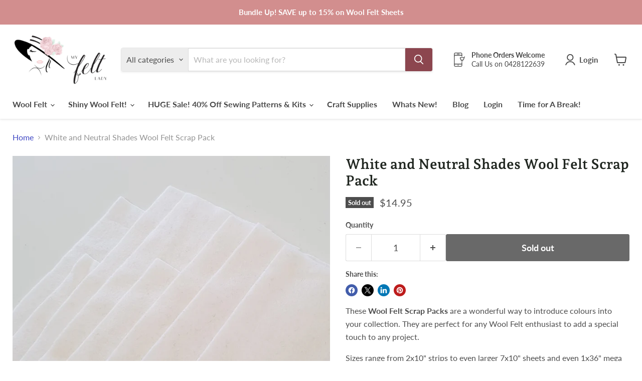

--- FILE ---
content_type: text/css
request_url: https://myfeltlady.com/cdn/shop/t/39/assets/bold-upsell-custom.css?v=150135899998303055901748479229
body_size: -559
content:
/*# sourceMappingURL=/cdn/shop/t/39/assets/bold-upsell-custom.css.map?v=150135899998303055901748479229 */


--- FILE ---
content_type: text/javascript; charset=utf-8
request_url: https://myfeltlady.com/products/white-shades-merino-wool-felt-scrap-pack.js
body_size: 545
content:
{"id":1759755862083,"title":"White and Neutral Shades Wool Felt Scrap Pack","handle":"white-shades-merino-wool-felt-scrap-pack","description":"\u003cp\u003eThese \u003cstrong\u003eWool Felt Scrap Packs\u003c\/strong\u003e are a wonderful way to introduce colours into your collection. They are perfect for any Wool Felt enthusiast to add a special touch to any project. \u003c\/p\u003e\n\u003cp\u003eSizes range from 2x10\" strips to even larger 7x10\" sheets and even 1x36\" mega long strips. Sizes are approximations are will vary from pack to pack.\u003c\/p\u003e\n\u003cp\u003eThese Merino Wool Felt Scraps come from the end of the bolt after cutting and also from accidental wrong cuts. Packed into approximately 100gms packages you will sure find yourself with a wonderful selection of felt. An example of weight is 6 sheets of 8x12\" Merino Wool Felt equals 102gms.\u003c\/p\u003e\n\u003cp\u003e*This product is non refundable\u003c\/p\u003e\n\u003cp\u003e*Colours chosen in this pack are from the current range and can not be swapped\u003c\/p\u003e\n\u003cp\u003e*Sizes and shapes will vary from pack to pack\u003c\/p\u003e\n\u003cp\u003e*These Packs of Merino Wool Felt are approximately 100gms in weight\u003c\/p\u003e","published_at":"2023-02-13T10:13:58+10:00","created_at":"2018-10-29T16:13:59+10:00","vendor":"My Felt Lady","type":"Scrap Pack","tags":[],"price":1495,"price_min":1495,"price_max":1495,"available":false,"price_varies":false,"compare_at_price":null,"compare_at_price_min":0,"compare_at_price_max":0,"compare_at_price_varies":false,"variants":[{"id":39919833350299,"title":"Default Title","option1":"Default Title","option2":null,"option3":null,"sku":"SP010","requires_shipping":true,"taxable":true,"featured_image":null,"available":false,"name":"White and Neutral Shades Wool Felt Scrap Pack","public_title":null,"options":["Default Title"],"price":1495,"weight":150,"compare_at_price":null,"inventory_quantity":0,"inventory_management":"shopify","inventory_policy":"deny","barcode":"04116291","requires_selling_plan":false,"selling_plan_allocations":[]}],"images":["\/\/cdn.shopify.com\/s\/files\/1\/0549\/6789\/products\/Whites_Scrap_Pack.jpg?v=1540793650"],"featured_image":"\/\/cdn.shopify.com\/s\/files\/1\/0549\/6789\/products\/Whites_Scrap_Pack.jpg?v=1540793650","options":[{"name":"Title","position":1,"values":["Default Title"]}],"url":"\/products\/white-shades-merino-wool-felt-scrap-pack","media":[{"alt":null,"id":1581853737091,"position":1,"preview_image":{"aspect_ratio":1.0,"height":1000,"width":1000,"src":"https:\/\/cdn.shopify.com\/s\/files\/1\/0549\/6789\/products\/Whites_Scrap_Pack.jpg?v=1540793650"},"aspect_ratio":1.0,"height":1000,"media_type":"image","src":"https:\/\/cdn.shopify.com\/s\/files\/1\/0549\/6789\/products\/Whites_Scrap_Pack.jpg?v=1540793650","width":1000}],"requires_selling_plan":false,"selling_plan_groups":[]}